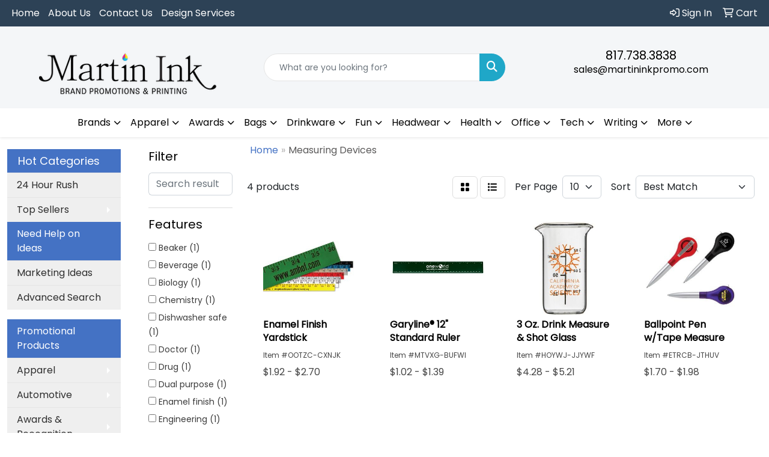

--- FILE ---
content_type: text/html
request_url: https://www.rainbowadvertising.com/ws/ws.dll/StartSrch?UID=1815&WENavID=3809807
body_size: 8798
content:
<!DOCTYPE html>
<html lang="en"><head>
<meta charset="utf-8">
<meta http-equiv="X-UA-Compatible" content="IE=edge">
<meta name="viewport" content="width=device-width, initial-scale=1">
<!-- The above 3 meta tags *must* come first in the head; any other head content must come *after* these tags -->


<link href="/distsite/styles/8/css/bootstrap.min.css" rel="stylesheet" />
<link href="https://fonts.googleapis.com/css?family=Open+Sans:400,600|Oswald:400,600" rel="stylesheet">
<link href="/distsite/styles/8/css/owl.carousel.min.css" rel="stylesheet">
<link href="/distsite/styles/8/css/nouislider.css" rel="stylesheet">
<!--<link href="/distsite/styles/8/css/menu.css" rel="stylesheet"/>-->
<link href="/distsite/styles/8/css/flexslider.css" rel="stylesheet">
<link href="/distsite/styles/8/css/all.min.css" rel="stylesheet">
<link href="/distsite/styles/8/css/slick/slick.css" rel="stylesheet"/>
<link href="/distsite/styles/8/css/lightbox/lightbox.css" rel="stylesheet"  />
<link href="/distsite/styles/8/css/yamm.css" rel="stylesheet" />
<!-- Custom styles for this theme -->
<link href="/we/we.dll/StyleSheet?UN=1815&Type=WETheme&TS=C46044.4396990741" rel="stylesheet">
<!-- Custom styles for this theme -->
<link href="/we/we.dll/StyleSheet?UN=1815&Type=WETheme-PS&TS=C46044.4396990741" rel="stylesheet">
<style>
#home-content-top {
padding: 45px 0;
}

#home-content-top > div > div > div > div > div > div.col-sm-5 {
padding: 0;
}

#home-content-top > div > div > div > div > div > div.col-sm-7,
#home-content-top > div > div > div > div:nth-child(4) > div:nth-child(3) > div:nth-child(1),
#home-content-top > div > div > div > div:nth-child(4) > div:nth-child(3) > div:nth-child(2) {
background: #eeeeee;
height: 202px;
}
.home-grid {
display: -ms-grid;
display: grid;
-ms-grid-columns: 1fr 20px 1fr 20px 1fr;
grid-template-columns: repeat(3, 1fr);
grid-column-gap: 20px;
grid-row-gap: 20px;
}
.home-box {
background: rgba(255,255,255,.92);
width: 32%;
min-height: 201px;
float: left;
margin-bottom: 2%;
}
.home-box img {
float: left;
width: 41%;
}

.home-box p {
text-align: center;
margin: 5px 0 0 0;
}

.home-box-more-list {
width: 50%;
float: left;
}
#blogbackground {background-color:#e8e8e8 !important;}
#header-inner > div > div {align-items: center;}
</style>

<!-- HTML5 shim and Respond.js for IE8 support of HTML5 elements and media queries -->
<!--[if lt IE 9]>
      <script src="https://oss.maxcdn.com/html5shiv/3.7.3/html5shiv.min.js"></script>
      <script src="https://oss.maxcdn.com/respond/1.4.2/respond.min.js"></script>
    <![endif]-->

</head>

<body style="background:#fff;">


  <!-- Slide-Out Menu -->
  <div id="filter-menu" class="filter-menu">
    <button id="close-menu" class="btn-close"></button>
    <div class="menu-content">
      
<aside class="filter-sidebar">



<div class="filter-section first">
	<h2>Filter</h2>
	 <div class="input-group mb-3">
	 <input type="text" style="border-right:0;" placeholder="Search results" class="form-control text-search-within-results" name="SearchWithinResults" value="" maxlength="100" onkeyup="HandleTextFilter(event);">
	  <label class="input-group-text" style="background-color:#fff;"><a  style="display:none;" href="javascript:void(0);" class="remove-filter" data-toggle="tooltip" title="Clear" onclick="ClearTextFilter();"><i class="far fa-times" aria-hidden="true"></i> <span class="fa-sr-only">x</span></a></label>
	</div>
</div>

<a href="javascript:void(0);" class="clear-filters"  style="display:none;" onclick="ClearDrillDown();">Clear all filters</a>

<div class="filter-section"  style="display:none;">
	<h2>Categories</h2>

	<div class="filter-list">

	 

		<!-- wrapper for more filters -->
        <div class="show-filter">

		</div><!-- showfilters -->

	</div>

		<a href="#" class="show-more"  style="display:none;" >Show more</a>
</div>


<div class="filter-section" >
	<h2>Features</h2>

		<div class="filter-list">

	  		<div class="checkbox"><label><input class="filtercheckbox" type="checkbox" name="2|Beaker" ><span> Beaker (1)</span></label></div><div class="checkbox"><label><input class="filtercheckbox" type="checkbox" name="2|Beverage" ><span> Beverage (1)</span></label></div><div class="checkbox"><label><input class="filtercheckbox" type="checkbox" name="2|Biology" ><span> Biology (1)</span></label></div><div class="checkbox"><label><input class="filtercheckbox" type="checkbox" name="2|Chemistry" ><span> Chemistry (1)</span></label></div><div class="checkbox"><label><input class="filtercheckbox" type="checkbox" name="2|Dishwasher safe" ><span> Dishwasher safe (1)</span></label></div><div class="checkbox"><label><input class="filtercheckbox" type="checkbox" name="2|Doctor" ><span> Doctor (1)</span></label></div><div class="checkbox"><label><input class="filtercheckbox" type="checkbox" name="2|Drug" ><span> Drug (1)</span></label></div><div class="checkbox"><label><input class="filtercheckbox" type="checkbox" name="2|Dual purpose" ><span> Dual purpose (1)</span></label></div><div class="checkbox"><label><input class="filtercheckbox" type="checkbox" name="2|Enamel finish" ><span> Enamel finish (1)</span></label></div><div class="checkbox"><label><input class="filtercheckbox" type="checkbox" name="2|Engineering" ><span> Engineering (1)</span></label></div><div class="show-filter"><div class="checkbox"><label><input class="filtercheckbox" type="checkbox" name="2|English scale" ><span> English scale (1)</span></label></div><div class="checkbox"><label><input class="filtercheckbox" type="checkbox" name="2|Flat bottom" ><span> Flat bottom (1)</span></label></div><div class="checkbox"><label><input class="filtercheckbox" type="checkbox" name="2|Hand made" ><span> Hand made (1)</span></label></div><div class="checkbox"><label><input class="filtercheckbox" type="checkbox" name="2|Labware glass" ><span> Labware glass (1)</span></label></div><div class="checkbox"><label><input class="filtercheckbox" type="checkbox" name="2|Lined" ><span> Lined (1)</span></label></div><div class="checkbox"><label><input class="filtercheckbox" type="checkbox" name="2|Measuring cup" ><span> Measuring cup (1)</span></label></div><div class="checkbox"><label><input class="filtercheckbox" type="checkbox" name="2|Measuring inch" ><span> Measuring inch (1)</span></label></div><div class="checkbox"><label><input class="filtercheckbox" type="checkbox" name="2|Measuring meter" ><span> Measuring meter (1)</span></label></div><div class="checkbox"><label><input class="filtercheckbox" type="checkbox" name="2|Measuring scale" ><span> Measuring scale (1)</span></label></div><div class="checkbox"><label><input class="filtercheckbox" type="checkbox" name="2|Measuring tool" ><span> Measuring tool (1)</span></label></div><div class="checkbox"><label><input class="filtercheckbox" type="checkbox" name="2|Metal tape" ><span> Metal tape (1)</span></label></div><div class="checkbox"><label><input class="filtercheckbox" type="checkbox" name="2|Microwave safe" ><span> Microwave safe (1)</span></label></div><div class="checkbox"><label><input class="filtercheckbox" type="checkbox" name="2|Mini tape measure" ><span> Mini tape measure (1)</span></label></div><div class="checkbox"><label><input class="filtercheckbox" type="checkbox" name="2|Mixology" ><span> Mixology (1)</span></label></div><div class="checkbox"><label><input class="filtercheckbox" type="checkbox" name="2|Note taker" ><span> Note taker (1)</span></label></div><div class="checkbox"><label><input class="filtercheckbox" type="checkbox" name="2|Nurse" ><span> Nurse (1)</span></label></div><div class="checkbox"><label><input class="filtercheckbox" type="checkbox" name="2|Pharmaceutical" ><span> Pharmaceutical (1)</span></label></div><div class="checkbox"><label><input class="filtercheckbox" type="checkbox" name="2|Plastic" ><span> Plastic (1)</span></label></div><div class="checkbox"><label><input class="filtercheckbox" type="checkbox" name="2|Pocket clip" ><span> Pocket clip (1)</span></label></div><div class="checkbox"><label><input class="filtercheckbox" type="checkbox" name="2|Rectangle" ><span> Rectangle (1)</span></label></div><div class="checkbox"><label><input class="filtercheckbox" type="checkbox" name="2|Rectangle body" ><span> Rectangle body (1)</span></label></div><div class="checkbox"><label><input class="filtercheckbox" type="checkbox" name="2|Rectangular" ><span> Rectangular (1)</span></label></div><div class="checkbox"><label><input class="filtercheckbox" type="checkbox" name="2|Retractable" ><span> Retractable (1)</span></label></div><div class="checkbox"><label><input class="filtercheckbox" type="checkbox" name="2|Rounded corner" ><span> Rounded corner (1)</span></label></div><div class="checkbox"><label><input class="filtercheckbox" type="checkbox" name="2|Ruled" ><span> Ruled (1)</span></label></div><div class="checkbox"><label><input class="filtercheckbox" type="checkbox" name="2|Square corner" ><span> Square corner (1)</span></label></div><div class="checkbox"><label><input class="filtercheckbox" type="checkbox" name="2|Straight edge" ><span> Straight edge (1)</span></label></div><div class="checkbox"><label><input class="filtercheckbox" type="checkbox" name="2|Testing" ><span> Testing (1)</span></label></div><div class="checkbox"><label><input class="filtercheckbox" type="checkbox" name="2|Twist action" ><span> Twist action (1)</span></label></div><div class="checkbox"><label><input class="filtercheckbox" type="checkbox" name="2|University" ><span> University (1)</span></label></div><div class="checkbox"><label><input class="filtercheckbox" type="checkbox" name="2|Virus" ><span> Virus (1)</span></label></div><div class="checkbox"><label><input class="filtercheckbox" type="checkbox" name="2|Wood" ><span> Wood (1)</span></label></div><div class="checkbox"><label><input class="filtercheckbox" type="checkbox" name="2|Wooden" ><span> Wooden (1)</span></label></div><div class="checkbox"><label><input class="filtercheckbox" type="checkbox" name="2|Writing instrument" ><span> Writing instrument (1)</span></label></div><div class="checkbox"><label><input class="filtercheckbox" type="checkbox" name="2|Yard stick" ><span> Yard stick (1)</span></label></div></div>

			<!-- wrapper for more filters -->
			<div class="show-filter">

			</div><!-- showfilters -->
 		</div>
		<a href="#" class="show-more"  >Show more</a>


</div>


<div class="filter-section" >
	<h2>Colors</h2>

		<div class="filter-list">

		  	<div class="checkbox"><label><input class="filtercheckbox" type="checkbox" name="1|White" ><span> White (2)</span></label></div><div class="checkbox"><label><input class="filtercheckbox" type="checkbox" name="1|Black" ><span> Black (1)</span></label></div><div class="checkbox"><label><input class="filtercheckbox" type="checkbox" name="1|Black/silver" ><span> Black/silver (1)</span></label></div><div class="checkbox"><label><input class="filtercheckbox" type="checkbox" name="1|Blue" ><span> Blue (1)</span></label></div><div class="checkbox"><label><input class="filtercheckbox" type="checkbox" name="1|Blue/silver" ><span> Blue/silver (1)</span></label></div><div class="checkbox"><label><input class="filtercheckbox" type="checkbox" name="1|Clear" ><span> Clear (1)</span></label></div><div class="checkbox"><label><input class="filtercheckbox" type="checkbox" name="1|Dark green" ><span> Dark green (1)</span></label></div><div class="checkbox"><label><input class="filtercheckbox" type="checkbox" name="1|Gold" ><span> Gold (1)</span></label></div><div class="checkbox"><label><input class="filtercheckbox" type="checkbox" name="1|Green" ><span> Green (1)</span></label></div><div class="checkbox"><label><input class="filtercheckbox" type="checkbox" name="1|Red" ><span> Red (1)</span></label></div><div class="show-filter"><div class="checkbox"><label><input class="filtercheckbox" type="checkbox" name="1|Red/silver" ><span> Red/silver (1)</span></label></div><div class="checkbox"><label><input class="filtercheckbox" type="checkbox" name="1|Silver" ><span> Silver (1)</span></label></div><div class="checkbox"><label><input class="filtercheckbox" type="checkbox" name="1|Translucent blue" ><span> Translucent blue (1)</span></label></div><div class="checkbox"><label><input class="filtercheckbox" type="checkbox" name="1|Translucent red" ><span> Translucent red (1)</span></label></div><div class="checkbox"><label><input class="filtercheckbox" type="checkbox" name="1|Yellow" ><span> Yellow (1)</span></label></div></div>


			<!-- wrapper for more filters -->
			<div class="show-filter">

			</div><!-- showfilters -->

		  </div>

		<a href="#" class="show-more"  >Show more</a>
</div>


<div class="filter-section"  >
	<h2>Price Range</h2>
	<div class="filter-price-wrap">
		<div class="filter-price-inner">
			<div class="input-group">
				<span class="input-group-text input-group-text-white">$</span>
				<input type="text" class="form-control form-control-sm filter-min-prices" name="min-prices" value="" placeholder="Min" onkeyup="HandlePriceFilter(event);">
			</div>
			<div class="input-group">
				<span class="input-group-text input-group-text-white">$</span>
				<input type="text" class="form-control form-control-sm filter-max-prices" name="max-prices" value="" placeholder="Max" onkeyup="HandlePriceFilter(event);">
			</div>
		</div>
		<a href="javascript:void(0)" onclick="SetPriceFilter();" ><i class="fa-solid fa-chevron-right"></i></a>
	</div>
</div>

<div class="filter-section"   >
	<h2>Quantity</h2>
	<div class="filter-price-wrap mb-2">
		<input type="text" class="form-control form-control-sm filter-quantity" value="" placeholder="Qty" onkeyup="HandleQuantityFilter(event);">
		<a href="javascript:void(0)" onclick="SetQuantityFilter();"><i class="fa-solid fa-chevron-right"></i></a>
	</div>
</div>




	</aside>

    </div>
</div>




	<div class="container-fluid">
		<div class="row">

			<div class="col-md-3 col-lg-2">
        <div class="d-none d-md-block">
          <div id="desktop-filter">
            
<aside class="filter-sidebar">



<div class="filter-section first">
	<h2>Filter</h2>
	 <div class="input-group mb-3">
	 <input type="text" style="border-right:0;" placeholder="Search results" class="form-control text-search-within-results" name="SearchWithinResults" value="" maxlength="100" onkeyup="HandleTextFilter(event);">
	  <label class="input-group-text" style="background-color:#fff;"><a  style="display:none;" href="javascript:void(0);" class="remove-filter" data-toggle="tooltip" title="Clear" onclick="ClearTextFilter();"><i class="far fa-times" aria-hidden="true"></i> <span class="fa-sr-only">x</span></a></label>
	</div>
</div>

<a href="javascript:void(0);" class="clear-filters"  style="display:none;" onclick="ClearDrillDown();">Clear all filters</a>

<div class="filter-section"  style="display:none;">
	<h2>Categories</h2>

	<div class="filter-list">

	 

		<!-- wrapper for more filters -->
        <div class="show-filter">

		</div><!-- showfilters -->

	</div>

		<a href="#" class="show-more"  style="display:none;" >Show more</a>
</div>


<div class="filter-section" >
	<h2>Features</h2>

		<div class="filter-list">

	  		<div class="checkbox"><label><input class="filtercheckbox" type="checkbox" name="2|Beaker" ><span> Beaker (1)</span></label></div><div class="checkbox"><label><input class="filtercheckbox" type="checkbox" name="2|Beverage" ><span> Beverage (1)</span></label></div><div class="checkbox"><label><input class="filtercheckbox" type="checkbox" name="2|Biology" ><span> Biology (1)</span></label></div><div class="checkbox"><label><input class="filtercheckbox" type="checkbox" name="2|Chemistry" ><span> Chemistry (1)</span></label></div><div class="checkbox"><label><input class="filtercheckbox" type="checkbox" name="2|Dishwasher safe" ><span> Dishwasher safe (1)</span></label></div><div class="checkbox"><label><input class="filtercheckbox" type="checkbox" name="2|Doctor" ><span> Doctor (1)</span></label></div><div class="checkbox"><label><input class="filtercheckbox" type="checkbox" name="2|Drug" ><span> Drug (1)</span></label></div><div class="checkbox"><label><input class="filtercheckbox" type="checkbox" name="2|Dual purpose" ><span> Dual purpose (1)</span></label></div><div class="checkbox"><label><input class="filtercheckbox" type="checkbox" name="2|Enamel finish" ><span> Enamel finish (1)</span></label></div><div class="checkbox"><label><input class="filtercheckbox" type="checkbox" name="2|Engineering" ><span> Engineering (1)</span></label></div><div class="show-filter"><div class="checkbox"><label><input class="filtercheckbox" type="checkbox" name="2|English scale" ><span> English scale (1)</span></label></div><div class="checkbox"><label><input class="filtercheckbox" type="checkbox" name="2|Flat bottom" ><span> Flat bottom (1)</span></label></div><div class="checkbox"><label><input class="filtercheckbox" type="checkbox" name="2|Hand made" ><span> Hand made (1)</span></label></div><div class="checkbox"><label><input class="filtercheckbox" type="checkbox" name="2|Labware glass" ><span> Labware glass (1)</span></label></div><div class="checkbox"><label><input class="filtercheckbox" type="checkbox" name="2|Lined" ><span> Lined (1)</span></label></div><div class="checkbox"><label><input class="filtercheckbox" type="checkbox" name="2|Measuring cup" ><span> Measuring cup (1)</span></label></div><div class="checkbox"><label><input class="filtercheckbox" type="checkbox" name="2|Measuring inch" ><span> Measuring inch (1)</span></label></div><div class="checkbox"><label><input class="filtercheckbox" type="checkbox" name="2|Measuring meter" ><span> Measuring meter (1)</span></label></div><div class="checkbox"><label><input class="filtercheckbox" type="checkbox" name="2|Measuring scale" ><span> Measuring scale (1)</span></label></div><div class="checkbox"><label><input class="filtercheckbox" type="checkbox" name="2|Measuring tool" ><span> Measuring tool (1)</span></label></div><div class="checkbox"><label><input class="filtercheckbox" type="checkbox" name="2|Metal tape" ><span> Metal tape (1)</span></label></div><div class="checkbox"><label><input class="filtercheckbox" type="checkbox" name="2|Microwave safe" ><span> Microwave safe (1)</span></label></div><div class="checkbox"><label><input class="filtercheckbox" type="checkbox" name="2|Mini tape measure" ><span> Mini tape measure (1)</span></label></div><div class="checkbox"><label><input class="filtercheckbox" type="checkbox" name="2|Mixology" ><span> Mixology (1)</span></label></div><div class="checkbox"><label><input class="filtercheckbox" type="checkbox" name="2|Note taker" ><span> Note taker (1)</span></label></div><div class="checkbox"><label><input class="filtercheckbox" type="checkbox" name="2|Nurse" ><span> Nurse (1)</span></label></div><div class="checkbox"><label><input class="filtercheckbox" type="checkbox" name="2|Pharmaceutical" ><span> Pharmaceutical (1)</span></label></div><div class="checkbox"><label><input class="filtercheckbox" type="checkbox" name="2|Plastic" ><span> Plastic (1)</span></label></div><div class="checkbox"><label><input class="filtercheckbox" type="checkbox" name="2|Pocket clip" ><span> Pocket clip (1)</span></label></div><div class="checkbox"><label><input class="filtercheckbox" type="checkbox" name="2|Rectangle" ><span> Rectangle (1)</span></label></div><div class="checkbox"><label><input class="filtercheckbox" type="checkbox" name="2|Rectangle body" ><span> Rectangle body (1)</span></label></div><div class="checkbox"><label><input class="filtercheckbox" type="checkbox" name="2|Rectangular" ><span> Rectangular (1)</span></label></div><div class="checkbox"><label><input class="filtercheckbox" type="checkbox" name="2|Retractable" ><span> Retractable (1)</span></label></div><div class="checkbox"><label><input class="filtercheckbox" type="checkbox" name="2|Rounded corner" ><span> Rounded corner (1)</span></label></div><div class="checkbox"><label><input class="filtercheckbox" type="checkbox" name="2|Ruled" ><span> Ruled (1)</span></label></div><div class="checkbox"><label><input class="filtercheckbox" type="checkbox" name="2|Square corner" ><span> Square corner (1)</span></label></div><div class="checkbox"><label><input class="filtercheckbox" type="checkbox" name="2|Straight edge" ><span> Straight edge (1)</span></label></div><div class="checkbox"><label><input class="filtercheckbox" type="checkbox" name="2|Testing" ><span> Testing (1)</span></label></div><div class="checkbox"><label><input class="filtercheckbox" type="checkbox" name="2|Twist action" ><span> Twist action (1)</span></label></div><div class="checkbox"><label><input class="filtercheckbox" type="checkbox" name="2|University" ><span> University (1)</span></label></div><div class="checkbox"><label><input class="filtercheckbox" type="checkbox" name="2|Virus" ><span> Virus (1)</span></label></div><div class="checkbox"><label><input class="filtercheckbox" type="checkbox" name="2|Wood" ><span> Wood (1)</span></label></div><div class="checkbox"><label><input class="filtercheckbox" type="checkbox" name="2|Wooden" ><span> Wooden (1)</span></label></div><div class="checkbox"><label><input class="filtercheckbox" type="checkbox" name="2|Writing instrument" ><span> Writing instrument (1)</span></label></div><div class="checkbox"><label><input class="filtercheckbox" type="checkbox" name="2|Yard stick" ><span> Yard stick (1)</span></label></div></div>

			<!-- wrapper for more filters -->
			<div class="show-filter">

			</div><!-- showfilters -->
 		</div>
		<a href="#" class="show-more"  >Show more</a>


</div>


<div class="filter-section" >
	<h2>Colors</h2>

		<div class="filter-list">

		  	<div class="checkbox"><label><input class="filtercheckbox" type="checkbox" name="1|White" ><span> White (2)</span></label></div><div class="checkbox"><label><input class="filtercheckbox" type="checkbox" name="1|Black" ><span> Black (1)</span></label></div><div class="checkbox"><label><input class="filtercheckbox" type="checkbox" name="1|Black/silver" ><span> Black/silver (1)</span></label></div><div class="checkbox"><label><input class="filtercheckbox" type="checkbox" name="1|Blue" ><span> Blue (1)</span></label></div><div class="checkbox"><label><input class="filtercheckbox" type="checkbox" name="1|Blue/silver" ><span> Blue/silver (1)</span></label></div><div class="checkbox"><label><input class="filtercheckbox" type="checkbox" name="1|Clear" ><span> Clear (1)</span></label></div><div class="checkbox"><label><input class="filtercheckbox" type="checkbox" name="1|Dark green" ><span> Dark green (1)</span></label></div><div class="checkbox"><label><input class="filtercheckbox" type="checkbox" name="1|Gold" ><span> Gold (1)</span></label></div><div class="checkbox"><label><input class="filtercheckbox" type="checkbox" name="1|Green" ><span> Green (1)</span></label></div><div class="checkbox"><label><input class="filtercheckbox" type="checkbox" name="1|Red" ><span> Red (1)</span></label></div><div class="show-filter"><div class="checkbox"><label><input class="filtercheckbox" type="checkbox" name="1|Red/silver" ><span> Red/silver (1)</span></label></div><div class="checkbox"><label><input class="filtercheckbox" type="checkbox" name="1|Silver" ><span> Silver (1)</span></label></div><div class="checkbox"><label><input class="filtercheckbox" type="checkbox" name="1|Translucent blue" ><span> Translucent blue (1)</span></label></div><div class="checkbox"><label><input class="filtercheckbox" type="checkbox" name="1|Translucent red" ><span> Translucent red (1)</span></label></div><div class="checkbox"><label><input class="filtercheckbox" type="checkbox" name="1|Yellow" ><span> Yellow (1)</span></label></div></div>


			<!-- wrapper for more filters -->
			<div class="show-filter">

			</div><!-- showfilters -->

		  </div>

		<a href="#" class="show-more"  >Show more</a>
</div>


<div class="filter-section"  >
	<h2>Price Range</h2>
	<div class="filter-price-wrap">
		<div class="filter-price-inner">
			<div class="input-group">
				<span class="input-group-text input-group-text-white">$</span>
				<input type="text" class="form-control form-control-sm filter-min-prices" name="min-prices" value="" placeholder="Min" onkeyup="HandlePriceFilter(event);">
			</div>
			<div class="input-group">
				<span class="input-group-text input-group-text-white">$</span>
				<input type="text" class="form-control form-control-sm filter-max-prices" name="max-prices" value="" placeholder="Max" onkeyup="HandlePriceFilter(event);">
			</div>
		</div>
		<a href="javascript:void(0)" onclick="SetPriceFilter();" ><i class="fa-solid fa-chevron-right"></i></a>
	</div>
</div>

<div class="filter-section"   >
	<h2>Quantity</h2>
	<div class="filter-price-wrap mb-2">
		<input type="text" class="form-control form-control-sm filter-quantity" value="" placeholder="Qty" onkeyup="HandleQuantityFilter(event);">
		<a href="javascript:void(0)" onclick="SetQuantityFilter();"><i class="fa-solid fa-chevron-right"></i></a>
	</div>
</div>




	</aside>

          </div>
        </div>
			</div>

			<div class="col-md-9 col-lg-10">
				

				<ol class="breadcrumb"  >
              		<li><a href="https://www.rainbowadvertising.com" target="_top">Home</a></li>
             	 	<li class="active">Measuring Devices</li>
            	</ol>




				<div id="product-list-controls">

				
						<div class="d-flex align-items-center justify-content-between">
							<div class="d-none d-md-block me-3">
								 4 <span class="d-none d-lg-inline">products</span>
							</div>
					  
						  <!-- Right Aligned Controls -->
						  <div class="product-controls-right d-flex align-items-center">
       
              <button id="show-filter-button" class="btn btn-control d-block d-md-none"><i class="fa-solid fa-filter" aria-hidden="true"></i></button>

							
							<span class="me-3">
								<a href="/ws/ws.dll/StartSrch?UID=1815&WENavID=3809807&View=T&ST=26012503324609813778874961" class="btn btn-control grid" title="Change to Grid View"><i class="fa-solid fa-grid-2" aria-hidden="true"></i>  <span class="fa-sr-only">Grid</span></a>
								<a href="/ws/ws.dll/StartSrch?UID=1815&WENavID=3809807&View=L&ST=26012503324609813778874961" class="btn btn-control" title="Change to List View"><i class="fa-solid fa-list"></i> <span class="fa-sr-only">List</span></a>
							</span>
							
					  
							<!-- Number of Items Per Page -->
							<div class="me-2 d-none d-lg-block">
								<label>Per Page</label>
							</div>
							<div class="me-3 d-none d-md-block">
								<select class="form-select notranslate" onchange="GoToNewURL(this);" aria-label="Items per page">
									<option value="/ws/ws.dll/StartSrch?UID=1815&WENavID=3809807&ST=26012503324609813778874961&PPP=10" selected>10</option>
								
								</select>
							</div>
					  
							<!-- Sort By -->
							<div class="d-none d-lg-block me-2">
								<label>Sort</label>
							</div>
							<div>
								<select class="form-select" onchange="GoToNewURL(this);">
									<option value="/ws/ws.dll/StartSrch?UID=1815&WENavID=3809807&Sort=0" selected>Best Match</option><option value="/ws/ws.dll/StartSrch?UID=1815&WENavID=3809807&Sort=3">Most Popular</option><option value="/ws/ws.dll/StartSrch?UID=1815&WENavID=3809807&Sort=1">Price (Low to High)</option><option value="/ws/ws.dll/StartSrch?UID=1815&WENavID=3809807&Sort=2">Price (High to Low)</option>
								 </select>
							</div>
						  </div>
						</div>

			  </div>

				<!-- Product Results List -->
				<ul class="thumbnail-list"><a name="0" href="#" alt="Item 0"></a>
<li>
 <a href="https://www.rainbowadvertising.com/p/OOTZC-CXNJK/enamel-finish-yardstick" target="_parent" alt="Enamel Finish Yardstick">
 <div class="pr-list-grid">
		<img class="img-responsive" src="/ws/ws.dll/QPic?SN=50230&P=331327232&I=0&PX=300" alt="Enamel Finish Yardstick">
		<p class="pr-name">Enamel Finish Yardstick</p>
		<div class="pr-meta-row">
			<div class="product-reviews"  style="display:none;">
				<div class="rating-stars">
				<i class="fa-solid fa-star-sharp active" aria-hidden="true"></i><i class="fa-solid fa-star-sharp active" aria-hidden="true"></i><i class="fa-solid fa-star-sharp active" aria-hidden="true"></i><i class="fa-solid fa-star-sharp active" aria-hidden="true"></i><i class="fa-solid fa-star-sharp active" aria-hidden="true"></i>
				</div>
				<span class="rating-count">(1)</span>
			</div>
			
		</div>
		<p class="pr-number"  ><span class="notranslate">Item #OOTZC-CXNJK</span></p>
		<p class="pr-price"  ><span class="notranslate">$1.92</span> - <span class="notranslate">$2.70</span></p>
 </div>
 </a>
</li>
<a name="1" href="#" alt="Item 1"></a>
<li>
 <a href="https://www.rainbowadvertising.com/p/MTVXG-BUFWI/garyline-12-standard-ruler" target="_parent" alt="Garyline® 12&quot; Standard Ruler">
 <div class="pr-list-grid">
		<img class="img-responsive" src="/ws/ws.dll/QPic?SN=57550&P=57812456&I=0&PX=300" alt="Garyline® 12&quot; Standard Ruler">
		<p class="pr-name">Garyline® 12&quot; Standard Ruler</p>
		<div class="pr-meta-row">
			<div class="product-reviews"  style="display:none;">
				<div class="rating-stars">
				<i class="fa-solid fa-star-sharp" aria-hidden="true"></i><i class="fa-solid fa-star-sharp" aria-hidden="true"></i><i class="fa-solid fa-star-sharp" aria-hidden="true"></i><i class="fa-solid fa-star-sharp" aria-hidden="true"></i><i class="fa-solid fa-star-sharp" aria-hidden="true"></i>
				</div>
				<span class="rating-count">(0)</span>
			</div>
			
		</div>
		<p class="pr-number"  ><span class="notranslate">Item #MTVXG-BUFWI</span></p>
		<p class="pr-price"  ><span class="notranslate">$1.02</span> - <span class="notranslate">$1.39</span></p>
 </div>
 </a>
</li>
<a name="2" href="#" alt="Item 2"></a>
<li>
 <a href="https://www.rainbowadvertising.com/p/HOYWJ-JJYWF/3-oz.-drink-measure--shot-glass" target="_parent" alt="3 Oz. Drink Measure &amp; Shot Glass">
 <div class="pr-list-grid">
		<img class="img-responsive" src="/ws/ws.dll/QPic?SN=68810&P=794287769&I=0&PX=300" alt="3 Oz. Drink Measure &amp; Shot Glass">
		<p class="pr-name">3 Oz. Drink Measure &amp; Shot Glass</p>
		<div class="pr-meta-row">
			<div class="product-reviews"  style="display:none;">
				<div class="rating-stars">
				<i class="fa-solid fa-star-sharp" aria-hidden="true"></i><i class="fa-solid fa-star-sharp" aria-hidden="true"></i><i class="fa-solid fa-star-sharp" aria-hidden="true"></i><i class="fa-solid fa-star-sharp" aria-hidden="true"></i><i class="fa-solid fa-star-sharp" aria-hidden="true"></i>
				</div>
				<span class="rating-count">(0)</span>
			</div>
			
		</div>
		<p class="pr-number"  ><span class="notranslate">Item #HOYWJ-JJYWF</span></p>
		<p class="pr-price"  ><span class="notranslate">$4.28</span> - <span class="notranslate">$5.21</span></p>
 </div>
 </a>
</li>
<a name="3" href="#" alt="Item 3"></a>
<li>
 <a href="https://www.rainbowadvertising.com/p/ETRCB-JTHUV/ballpoint-pen-wtape-measure" target="_parent" alt="Ballpoint Pen w/Tape Measure">
 <div class="pr-list-grid">
		<img class="img-responsive" src="/ws/ws.dll/QPic?SN=52574&P=524452001&I=0&PX=300" alt="Ballpoint Pen w/Tape Measure">
		<p class="pr-name">Ballpoint Pen w/Tape Measure</p>
		<div class="pr-meta-row">
			<div class="product-reviews"  style="display:none;">
				<div class="rating-stars">
				<i class="fa-solid fa-star-sharp" aria-hidden="true"></i><i class="fa-solid fa-star-sharp" aria-hidden="true"></i><i class="fa-solid fa-star-sharp" aria-hidden="true"></i><i class="fa-solid fa-star-sharp" aria-hidden="true"></i><i class="fa-solid fa-star-sharp" aria-hidden="true"></i>
				</div>
				<span class="rating-count">(0)</span>
			</div>
			
		</div>
		<p class="pr-number"  ><span class="notranslate">Item #ETRCB-JTHUV</span></p>
		<p class="pr-price"  ><span class="notranslate">$1.70</span> - <span class="notranslate">$1.98</span></p>
 </div>
 </a>
</li>
</ul>

			    <ul class="pagination center">
						  <!--
                          <li class="page-item">
                            <a class="page-link" href="#" aria-label="Previous">
                              <span aria-hidden="true">&laquo;</span>
                            </a>
                          </li>
						  -->
							
						  <!--
                          <li class="page-item">
                            <a class="page-link" href="#" aria-label="Next">
                              <span aria-hidden="true">&raquo;</span>
                            </a>
                          </li>
						  -->
							  </ul>

			</div>
		</div><!-- row -->

		<div class="row">
            <div class="col-12">
                <!-- Custom footer -->
                
            </div>
        </div>

	</div><!-- conatiner fluid -->


	<!-- Bootstrap core JavaScript
    ================================================== -->
    <!-- Placed at the end of the document so the pages load faster -->
    <script src="/distsite/styles/8/js/jquery.min.js"></script>
    <script src="/distsite/styles/8/js/bootstrap.min.js"></script>
   <script src="/distsite/styles/8/js/custom.js"></script>

	<!-- iFrame Resizer -->
	<script src="/js/iframeResizer.contentWindow.min.js"></script>
	<script src="/js/IFrameUtils.js?20150930"></script> <!-- For custom iframe integration functions (not resizing) -->
	<script>ScrollParentToTop();</script>

	



<!-- Custom - This page only -->
<script>

$(document).ready(function () {
    const $menuButton = $("#show-filter-button");
    const $closeMenuButton = $("#close-menu");
    const $slideMenu = $("#filter-menu");

    // open
    $menuButton.on("click", function (e) {
        e.stopPropagation(); 
        $slideMenu.addClass("open");
    });

    // close
    $closeMenuButton.on("click", function (e) {
        e.stopPropagation(); 
        $slideMenu.removeClass("open");
    });

    // clicking outside
    $(document).on("click", function (e) {
        if (!$slideMenu.is(e.target) && $slideMenu.has(e.target).length === 0) {
            $slideMenu.removeClass("open");
        }
    });

    // prevent click inside the menu from closing it
    $slideMenu.on("click", function (e) {
        e.stopPropagation();
    });
});


$(document).ready(function() {

	
var tooltipTriggerList = [].slice.call(document.querySelectorAll('[data-bs-toggle="tooltip"]'))
var tooltipList = tooltipTriggerList.map(function (tooltipTriggerEl) {
  return new bootstrap.Tooltip(tooltipTriggerEl, {
    'container': 'body'
  })
})


	
 // Filter Sidebar
 $(".show-filter").hide();
 $(".show-more").click(function (e) {
  e.preventDefault();
  $(this).siblings(".filter-list").find(".show-filter").slideToggle(400);
  $(this).toggleClass("show");
  $(this).text() === 'Show more' ? $(this).text('Show less') : $(this).text('Show more');
 });
 
   
});

// Drill-down filter check event
$(".filtercheckbox").click(function() {
  var checkboxid=this.name;
  var checkboxval=this.checked ? '1' : '0';
  GetRequestFromService('/ws/ws.dll/PSSearchFilterEdit?UID=1815&ST=26012503324609813778874961&ID='+encodeURIComponent(checkboxid)+'&Val='+checkboxval);
  ReloadSearchResults();
});

function ClearDrillDown()
{
  $('.text-search-within-results').val('');
  GetRequestFromService('/ws/ws.dll/PSSearchFilterEdit?UID=1815&ST=26012503324609813778874961&Clear=1');
  ReloadSearchResults();
}

function SetPriceFilter()
{
  var low;
  var hi;
  if ($('#filter-menu').hasClass('open')) {
    low = $('#filter-menu .filter-min-prices').val().trim();
    hi = $('#filter-menu .filter-max-prices').val().trim();
  } else {
    low = $('#desktop-filter .filter-min-prices').val().trim();
    hi = $('#desktop-filter .filter-max-prices').val().trim();
  }
  GetRequestFromService('/ws/ws.dll/PSSearchFilterEdit?UID=1815&ST=26012503324609813778874961&ID=3&LowPrc='+low+'&HiPrc='+hi);
  ReloadSearchResults();
}

function SetQuantityFilter()
{
  var qty;
  if ($('#filter-menu').hasClass('open')) {
    qty = $('#filter-menu .filter-quantity').val().trim();
  } else {
    qty = $('#desktop-filter .filter-quantity').val().trim();
  }
  GetRequestFromService('/ws/ws.dll/PSSearchFilterEdit?UID=1815&ST=26012503324609813778874961&ID=4&Qty='+qty);
  ReloadSearchResults();
}

function ReloadSearchResults(textsearch)
{
  var searchText;
  var url = '/ws/ws.dll/StartSrch?UID=1815&ST=26012503324609813778874961&Sort=&View=';
  var newUrl = new URL(url, window.location.origin);

  if ($('#filter-menu').hasClass('open')) {
    searchText = $('#filter-menu .text-search-within-results').val().trim();
  } else {
    searchText = $('#desktop-filter .text-search-within-results').val().trim();
  }

  if (searchText) {
    newUrl.searchParams.set('tf', searchText);
  }

  window.location.href = newUrl.toString();
}

function GoToNewURL(entered)
{
	to=entered.options[entered.selectedIndex].value;
	if (to>"") {
		location=to;
		entered.selectedIndex=0;
	}
}

function PostAdStatToService(AdID, Type)
{
  var URL = '/we/we.dll/AdStat?AdID='+ AdID + '&Type=' +Type;

  // Try using sendBeacon.  Some browsers may block this.
  if (navigator && navigator.sendBeacon) {
      navigator.sendBeacon(URL);
  }
  else {
    // Fall back to this method if sendBeacon is not supported
    // Note: must be synchronous - o/w page unlads before it's called
    // This will not work on Chrome though (which is why we use sendBeacon)
    GetRequestFromService(URL);
  }
}

function HandleTextFilter(e)
{
  if (e.key != 'Enter') return;

  e.preventDefault();
  ReloadSearchResults();
}

function ClearTextFilter()
{
  $('.text-search-within-results').val('');
  ReloadSearchResults();
}

function HandlePriceFilter(e)
{
  if (e.key != 'Enter') return;

  e.preventDefault();
  SetPriceFilter();
}

function HandleQuantityFilter(e)
{
  if (e.key != 'Enter') return;

  e.preventDefault();
  SetQuantityFilter();
}

</script>
<!-- End custom -->



</body>
</html>


--- FILE ---
content_type: text/plain
request_url: https://www.google-analytics.com/j/collect?v=1&_v=j102&a=499084308&t=pageview&_s=1&dl=https%3A%2F%2Fwww.rainbowadvertising.com%2Fdeskitemsmeausring.htm&ul=en-us%40posix&dt=Rainbow%20Advertising%20Printing%20and%20Promotions%20-%20for%20all%20your%20printing%20and%20promotional%20needs%20-%20Measuring%20Devices&sr=1280x720&vp=1280x720&_u=IEBAAEABAAAAACAAI~&jid=1043020742&gjid=293353830&cid=1552888241.1769333567&tid=UA-10385633-1&_gid=1220673885.1769333567&_r=1&_slc=1&z=1600623191
body_size: -453
content:
2,cG-V1FSK8PGX1